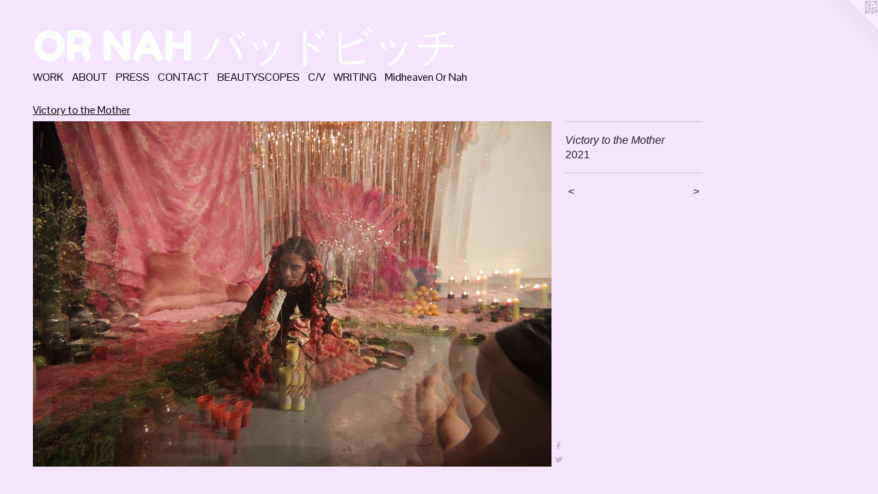

--- FILE ---
content_type: text/html;charset=utf-8
request_url: https://katiecercone.com/artwork/4954301-Victory%20to%20the%20Mother.html
body_size: 4037
content:
<!doctype html><html class="no-js a-image mobile-title-align--center l-flowing has-mobile-menu-icon--left p-artwork has-page-nav mobile-menu-align--center has-wall-text "><head><meta charset="utf-8" /><meta content="IE=edge" http-equiv="X-UA-Compatible" /><meta http-equiv="X-OPP-Site-Id" content="21466" /><meta http-equiv="X-OPP-Revision" content="1823" /><meta http-equiv="X-OPP-Locke-Environment" content="production" /><meta http-equiv="X-OPP-Locke-Release" content="v0.0.141" /><title>OR NAH &#12496;&#12483;&#12489;&#12499;&#12483;&#12481;  </title><link rel="canonical" href="https://katiecercone.com/artwork/4954301-Victory%20to%20the%20Mother.html" /><meta content="website" property="og:type" /><meta property="og:url" content="https://katiecercone.com/artwork/4954301-Victory%20to%20the%20Mother.html" /><meta property="og:title" content="Victory to the Mother" /><meta content="width=device-width, initial-scale=1" name="viewport" /><link type="text/css" rel="stylesheet" href="//cdnjs.cloudflare.com/ajax/libs/normalize/3.0.2/normalize.min.css" /><link type="text/css" rel="stylesheet" media="only all" href="//maxcdn.bootstrapcdn.com/font-awesome/4.3.0/css/font-awesome.min.css" /><link type="text/css" rel="stylesheet" media="not all and (min-device-width: 600px) and (min-device-height: 600px)" href="/release/locke/production/v0.0.141/css/small.css" /><link type="text/css" rel="stylesheet" media="only all and (min-device-width: 600px) and (min-device-height: 600px)" href="/release/locke/production/v0.0.141/css/large-flowing.css" /><link type="text/css" rel="stylesheet" media="not all and (min-device-width: 600px) and (min-device-height: 600px)" href="/r17677022650000001823/css/small-site.css" /><link type="text/css" rel="stylesheet" media="only all and (min-device-width: 600px) and (min-device-height: 600px)" href="/r17677022650000001823/css/large-site.css" /><link type="text/css" rel="stylesheet" media="only all and (min-device-width: 600px) and (min-device-height: 600px)" href="//fonts.googleapis.com/css?family=Fredoka+One" /><link type="text/css" rel="stylesheet" media="only all and (min-device-width: 600px) and (min-device-height: 600px)" href="//fonts.googleapis.com/css?family=Pontano+Sans" /><link type="text/css" rel="stylesheet" media="not all and (min-device-width: 600px) and (min-device-height: 600px)" href="//fonts.googleapis.com/css?family=Pontano+Sans&amp;text=MENUHomeWORKABTPSCY%2FVIGidhavn%20r" /><link type="text/css" rel="stylesheet" media="not all and (min-device-width: 600px) and (min-device-height: 600px)" href="//fonts.googleapis.com/css?family=Fredoka+One&amp;text=OR%20NAH%26%2312496%3B83" /><script>window.OPP = window.OPP || {};
OPP.modernMQ = 'only all';
OPP.smallMQ = 'not all and (min-device-width: 600px) and (min-device-height: 600px)';
OPP.largeMQ = 'only all and (min-device-width: 600px) and (min-device-height: 600px)';
OPP.downURI = '/x/4/6/6/21466/.down';
OPP.gracePeriodURI = '/x/4/6/6/21466/.grace_period';
OPP.imgL = function (img) {
  !window.lazySizes && img.onerror();
};
OPP.imgE = function (img) {
  img.onerror = img.onload = null;
  img.src = img.getAttribute('data-src');
  //img.srcset = img.getAttribute('data-srcset');
};</script><script src="/release/locke/production/v0.0.141/js/modernizr.js"></script><script src="/release/locke/production/v0.0.141/js/masonry.js"></script><script src="/release/locke/production/v0.0.141/js/respimage.js"></script><script src="/release/locke/production/v0.0.141/js/ls.aspectratio.js"></script><script src="/release/locke/production/v0.0.141/js/lazysizes.js"></script><script src="/release/locke/production/v0.0.141/js/large.js"></script><script src="/release/locke/production/v0.0.141/js/hammer.js"></script><script>if (!Modernizr.mq('only all')) { document.write('<link type="text/css" rel="stylesheet" href="/release/locke/production/v0.0.141/css/minimal.css">') }</script><style>.media-max-width {
  display: block;
}

@media (min-height: 3885px) {

  .media-max-width {
    max-width: 4080.0px;
  }

}

@media (max-height: 3885px) {

  .media-max-width {
    max-width: 105.0vh;
  }

}</style><!-- Global Site Tag (gtag.js) - Google Analytics --><script async="" src="https://www.googletagmanager.com/gtag/js?id=UA-115753860-1"></script><script>window.dataLayer = window.dataLayer || [];function gtag(){dataLayer.push(arguments)};gtag('js', new Date());gtag('config', 'UA-115753860-1');</script></head><body><a class=" logo hidden--small" href="http://otherpeoplespixels.com/ref/katiecercone.com" title="Website by OtherPeoplesPixels" target="_blank"></a><header id="header"><a class=" site-title" href="/home.html"><span class=" site-title-text u-break-word">OR NAH &#12496;&#12483;&#12489;&#12499;&#12483;&#12481;  </span><div class=" site-title-media"></div></a><a id="mobile-menu-icon" class="mobile-menu-icon hidden--no-js hidden--large"><svg viewBox="0 0 21 17" width="21" height="17" fill="currentColor"><rect x="0" y="0" width="21" height="3" rx="0"></rect><rect x="0" y="7" width="21" height="3" rx="0"></rect><rect x="0" y="14" width="21" height="3" rx="0"></rect></svg></a></header><nav class=" hidden--large"><ul class=" site-nav"><li class="nav-item nav-home "><a class="nav-link " href="/home.html">Home</a></li><li class="nav-item expanded nav-museum "><a class="nav-link " href="/section/165279.html">WORK</a><ul><li class="nav-gallery nav-item expanded "><a class="nav-link " href="/section/542278-Female%20Mars%20%28The%20Scorpion%29.html">Female Mars (The Scorpion)</a></li><li class="nav-gallery nav-item expanded "><a class="nav-link " href="/section/523037-Venus%20Rx.html">Venus Rx</a></li><li class="nav-gallery nav-item expanded "><a class="nav-link " href="/section/526001-METAGASM%2fLiquid%20Light.html">METAGASM</a></li><li class="nav-gallery nav-item expanded "><a class="nav-link " href="/section/524675-KISSY%20MAMA.html">KISSY MAMA</a></li><li class="nav-gallery nav-item expanded "><a class="nav-link " href="/section/508842-CLIT%20VENOM.html">CLIT VENOM</a></li><li class="nav-gallery nav-item expanded "><a class="nav-link " href="/section/529083-%2aASTRO-Oracle%2a%20.html">*Astro-Oracle*</a></li><li class="nav-gallery nav-item expanded "><a class="selected nav-link " href="/section/507822-Victory%20to%20the%20Mother.html">Victory</a></li><li class="nav-gallery nav-item expanded "><a class="nav-link " href="/section/526516-Venus%20Rx%20Pop-Up.html">*Astro-Oracle*</a></li><li class="nav-gallery nav-item expanded "><a class="nav-link " href="/artwork/4823353-SOCIAL%20GLISTENING%20.html">SOCIAL GLISTENING</a></li><li class="nav-gallery nav-item expanded "><a class="nav-link " href="/section/524556-PARVATI%20SLICE.html">PARVATI SLICE</a></li><li class="nav-gallery nav-item expanded "><a class="nav-link " href="/section/498723-BLACK%20WIZZLE.html">BLACK WIZZLE</a></li><li class="nav-gallery nav-item expanded "><a class="nav-link " href="/section/464114-SHIVA%27S%20LINGA.html">SHIVA LINGA</a></li><li class="nav-gallery nav-item expanded "><a class="nav-link " href="/section/424201-SOLARA%20Saturnalia%20%28Kawaii%20Kali%20REDUX%29.html">SOLARA Saturnalia</a></li><li class="nav-gallery nav-item expanded "><a class="nav-link " href="/section/464565-FABRIC%20%2f%20ASSEMBLAGE.html">fabric</a></li><li class="nav-gallery nav-item expanded "><a class="nav-link " href="/section/498725-CHURCH%200%2a%20CELIBATE%20WHORE.html">CHURCH 0* CELIBATE WHORE</a></li><li class="nav-gallery nav-item expanded "><a class="nav-link " href="/section/464108-Blood%20Magik%2f%20Birth%20Herstories.html">Blood Magik</a></li><li class="nav-gallery nav-item expanded "><a class="nav-link " href="/section/289002-Go%21%20Push%20Pops.html">Go! Push Pops</a></li><li class="nav-gallery nav-item expanded "><a class="nav-link " href="/section/464120-ULTRACULTURAL%20OTHERS.html">ULTRACULTURAL</a></li><li class="nav-gallery nav-item expanded "><a class="nav-link " href="/section/421988-Socially-Engaged%20RITUAL.html">Socially-Engaged RITUAL</a></li><li class="nav-gallery nav-item expanded "><a class="nav-link " href="/artwork/4823406-QUEEN%20CANDY%20BILE.html">QUEEN CANDY BILE</a></li></ul></li><li class="nav-news nav-item "><a class="nav-link " href="/news.html">ABOUT</a></li><li class="nav-links nav-item "><a class="nav-link " href="/links.html">PRESS</a></li><li class="nav-item nav-contact "><a class="nav-link " href="/contact.html">CONTACT</a></li><li class="nav-flex1 nav-item "><a class="nav-link " href="/page/1-BEAUTYSCOPES.html">BEAUTYSCOPES</a></li><li class="nav-item nav-pdf1 "><a target="_blank" class="nav-link " href="//img-cache.oppcdn.com/fixed/21466/assets/MUqjTsUYhk1_C_iY.pdf">C/V</a></li><li class="nav-pdf-links nav-item "><a class="nav-link " href="/pdfs.html">WRITING</a></li><li class="nav-item nav-outside0 "><a target="_blank" class="nav-link " href="https://midheavenornah.mailchimpsites.com/">Midheaven Or Nah</a></li></ul></nav><div class=" content"><nav class=" hidden--small" id="nav"><header><a class=" site-title" href="/home.html"><span class=" site-title-text u-break-word">OR NAH &#12496;&#12483;&#12489;&#12499;&#12483;&#12481;  </span><div class=" site-title-media"></div></a></header><ul class=" site-nav"><li class="nav-item nav-home "><a class="nav-link " href="/home.html">Home</a></li><li class="nav-item expanded nav-museum "><a class="nav-link " href="/section/165279.html">WORK</a><ul><li class="nav-gallery nav-item expanded "><a class="nav-link " href="/section/542278-Female%20Mars%20%28The%20Scorpion%29.html">Female Mars (The Scorpion)</a></li><li class="nav-gallery nav-item expanded "><a class="nav-link " href="/section/523037-Venus%20Rx.html">Venus Rx</a></li><li class="nav-gallery nav-item expanded "><a class="nav-link " href="/section/526001-METAGASM%2fLiquid%20Light.html">METAGASM</a></li><li class="nav-gallery nav-item expanded "><a class="nav-link " href="/section/524675-KISSY%20MAMA.html">KISSY MAMA</a></li><li class="nav-gallery nav-item expanded "><a class="nav-link " href="/section/508842-CLIT%20VENOM.html">CLIT VENOM</a></li><li class="nav-gallery nav-item expanded "><a class="nav-link " href="/section/529083-%2aASTRO-Oracle%2a%20.html">*Astro-Oracle*</a></li><li class="nav-gallery nav-item expanded "><a class="selected nav-link " href="/section/507822-Victory%20to%20the%20Mother.html">Victory</a></li><li class="nav-gallery nav-item expanded "><a class="nav-link " href="/section/526516-Venus%20Rx%20Pop-Up.html">*Astro-Oracle*</a></li><li class="nav-gallery nav-item expanded "><a class="nav-link " href="/artwork/4823353-SOCIAL%20GLISTENING%20.html">SOCIAL GLISTENING</a></li><li class="nav-gallery nav-item expanded "><a class="nav-link " href="/section/524556-PARVATI%20SLICE.html">PARVATI SLICE</a></li><li class="nav-gallery nav-item expanded "><a class="nav-link " href="/section/498723-BLACK%20WIZZLE.html">BLACK WIZZLE</a></li><li class="nav-gallery nav-item expanded "><a class="nav-link " href="/section/464114-SHIVA%27S%20LINGA.html">SHIVA LINGA</a></li><li class="nav-gallery nav-item expanded "><a class="nav-link " href="/section/424201-SOLARA%20Saturnalia%20%28Kawaii%20Kali%20REDUX%29.html">SOLARA Saturnalia</a></li><li class="nav-gallery nav-item expanded "><a class="nav-link " href="/section/464565-FABRIC%20%2f%20ASSEMBLAGE.html">fabric</a></li><li class="nav-gallery nav-item expanded "><a class="nav-link " href="/section/498725-CHURCH%200%2a%20CELIBATE%20WHORE.html">CHURCH 0* CELIBATE WHORE</a></li><li class="nav-gallery nav-item expanded "><a class="nav-link " href="/section/464108-Blood%20Magik%2f%20Birth%20Herstories.html">Blood Magik</a></li><li class="nav-gallery nav-item expanded "><a class="nav-link " href="/section/289002-Go%21%20Push%20Pops.html">Go! Push Pops</a></li><li class="nav-gallery nav-item expanded "><a class="nav-link " href="/section/464120-ULTRACULTURAL%20OTHERS.html">ULTRACULTURAL</a></li><li class="nav-gallery nav-item expanded "><a class="nav-link " href="/section/421988-Socially-Engaged%20RITUAL.html">Socially-Engaged RITUAL</a></li><li class="nav-gallery nav-item expanded "><a class="nav-link " href="/artwork/4823406-QUEEN%20CANDY%20BILE.html">QUEEN CANDY BILE</a></li></ul></li><li class="nav-news nav-item "><a class="nav-link " href="/news.html">ABOUT</a></li><li class="nav-links nav-item "><a class="nav-link " href="/links.html">PRESS</a></li><li class="nav-item nav-contact "><a class="nav-link " href="/contact.html">CONTACT</a></li><li class="nav-flex1 nav-item "><a class="nav-link " href="/page/1-BEAUTYSCOPES.html">BEAUTYSCOPES</a></li><li class="nav-item nav-pdf1 "><a target="_blank" class="nav-link " href="//img-cache.oppcdn.com/fixed/21466/assets/MUqjTsUYhk1_C_iY.pdf">C/V</a></li><li class="nav-pdf-links nav-item "><a class="nav-link " href="/pdfs.html">WRITING</a></li><li class="nav-item nav-outside0 "><a target="_blank" class="nav-link " href="https://midheavenornah.mailchimpsites.com/">Midheaven Or Nah</a></li></ul><footer><div class=" copyright">© KATIE CERCONE</div><div class=" credit"><a href="http://otherpeoplespixels.com/ref/katiecercone.com" target="_blank">Website by OtherPeoplesPixels</a></div></footer></nav><main id="main"><div class=" page clearfix media-max-width"><h1 class="parent-title title"><a href="/section/165279.html" class="root title-segment hidden--small">WORK</a><span class=" title-sep hidden--small"> &gt; </span><a class=" title-segment" href="/section/507822-Victory%20to%20the%20Mother.html">Victory to the Mother</a></h1><div class=" media-and-info"><div class=" page-media-wrapper media"><a class=" page-media u-spaceball" title="Victory to the Mother" href="/artwork/4954302-Victory%20to%20the%20Mother.html" id="media"><img data-aspectratio="4080/2720" class="u-img " alt="Victory to the Mother" src="//img-cache.oppcdn.com/fixed/21466/assets/cbFQXa2dvoA5_K_B.jpg" srcset="//img-cache.oppcdn.com/img/v1.0/s:21466/t:QkxBTksrVEVYVCtIRVJF/p:12/g:tl/o:2.5/a:50/q:90/4080x2720-cbFQXa2dvoA5_K_B.jpg/4080x2720/586755bf4e7dcbfdb39b6f068243a346.jpg 4080w,
//img-cache.oppcdn.com/img/v1.0/s:21466/t:QkxBTksrVEVYVCtIRVJF/p:12/g:tl/o:2.5/a:50/q:90/2520x1220-cbFQXa2dvoA5_K_B.jpg/1830x1220/babbe120f895adc7e9093021e1f54827.jpg 1830w,
//img-cache.oppcdn.com/img/v1.0/s:21466/t:QkxBTksrVEVYVCtIRVJF/p:12/g:tl/o:2.5/a:50/q:90/1640x830-cbFQXa2dvoA5_K_B.jpg/1245x830/38118fe48790f52ab7fdc76677872355.jpg 1245w,
//img-cache.oppcdn.com/img/v1.0/s:21466/t:QkxBTksrVEVYVCtIRVJF/p:12/g:tl/o:2.5/a:50/q:90/1400x720-cbFQXa2dvoA5_K_B.jpg/1080x720/20ee6d349c2113b00d5e82daec63a387.jpg 1080w,
//img-cache.oppcdn.com/img/v1.0/s:21466/t:QkxBTksrVEVYVCtIRVJF/p:12/g:tl/o:2.5/a:50/q:90/984x4096-cbFQXa2dvoA5_K_B.jpg/984x656/4ef3da891c27bb21879e2f231fc0beb3.jpg 984w,
//img-cache.oppcdn.com/img/v1.0/s:21466/t:QkxBTksrVEVYVCtIRVJF/p:12/g:tl/o:2.5/a:50/q:90/984x588-cbFQXa2dvoA5_K_B.jpg/882x588/ecd2ef46138a7c3c72f7b87de369eb57.jpg 882w,
//img-cache.oppcdn.com/fixed/21466/assets/cbFQXa2dvoA5_K_B.jpg 640w" sizes="(max-device-width: 599px) 100vw,
(max-device-height: 599px) 100vw,
(max-width: 640px) 640px,
(max-height: 426px) 640px,
(max-width: 882px) 882px,
(max-height: 588px) 882px,
(max-width: 984px) 984px,
(max-height: 656px) 984px,
(max-width: 1080px) 1080px,
(max-height: 720px) 1080px,
(max-width: 1245px) 1245px,
(max-height: 830px) 1245px,
(max-width: 1830px) 1830px,
(max-height: 1220px) 1830px,
4080px" /></a><a class=" zoom-corner" style="display: none" id="zoom-corner"><span class=" zoom-icon fa fa-search-plus"></span></a><div class="share-buttons a2a_kit social-icons hidden--small" data-a2a-title="Victory to the Mother" data-a2a-url="https://katiecercone.com/artwork/4954301-Victory%20to%20the%20Mother.html"><a class="u-img-link a2a_button_facebook share-button "><span class="facebook social-icon fa-facebook fa "></span></a><a class="u-img-link share-button a2a_button_twitter "><span class="twitter fa-twitter social-icon fa "></span></a></div></div><div class=" info border-color"><div class=" wall-text border-color"><div class=" wt-item wt-title">Victory to the Mother</div><div class=" wt-item wt-date">2021</div></div><div class=" page-nav hidden--small border-color clearfix"><a class=" prev" id="artwork-prev" href="/artwork/4954291-Victory%20to%20the%20Mother.html">&lt; <span class=" m-hover-show">previous</span></a> <a class=" next" id="artwork-next" href="/artwork/4954302-Victory%20to%20the%20Mother.html"><span class=" m-hover-show">next</span> &gt;</a></div></div></div><div class="share-buttons a2a_kit social-icons hidden--large" data-a2a-title="Victory to the Mother" data-a2a-url="https://katiecercone.com/artwork/4954301-Victory%20to%20the%20Mother.html"><a class="u-img-link a2a_button_facebook share-button "><span class="facebook social-icon fa-facebook fa "></span></a><a class="u-img-link share-button a2a_button_twitter "><span class="twitter fa-twitter social-icon fa "></span></a></div></div></main></div><footer><div class=" copyright">© KATIE CERCONE</div><div class=" credit"><a href="http://otherpeoplespixels.com/ref/katiecercone.com" target="_blank">Website by OtherPeoplesPixels</a></div></footer><div class=" modal zoom-modal" style="display: none" id="zoom-modal"><style>@media (min-aspect-ratio: 3/2) {

  .zoom-media {
    width: auto;
    max-height: 2720px;
    height: 100%;
  }

}

@media (max-aspect-ratio: 3/2) {

  .zoom-media {
    height: auto;
    max-width: 4080px;
    width: 100%;
  }

}
@supports (object-fit: contain) {
  img.zoom-media {
    object-fit: contain;
    width: 100%;
    height: 100%;
    max-width: 4080px;
    max-height: 2720px;
  }
}</style><div class=" zoom-media-wrapper u-spaceball"><img onerror="OPP.imgE(this);" onload="OPP.imgL(this);" data-src="//img-cache.oppcdn.com/fixed/21466/assets/cbFQXa2dvoA5_K_B.jpg" data-srcset="//img-cache.oppcdn.com/img/v1.0/s:21466/t:QkxBTksrVEVYVCtIRVJF/p:12/g:tl/o:2.5/a:50/q:90/4080x2720-cbFQXa2dvoA5_K_B.jpg/4080x2720/586755bf4e7dcbfdb39b6f068243a346.jpg 4080w,
//img-cache.oppcdn.com/img/v1.0/s:21466/t:QkxBTksrVEVYVCtIRVJF/p:12/g:tl/o:2.5/a:50/q:90/2520x1220-cbFQXa2dvoA5_K_B.jpg/1830x1220/babbe120f895adc7e9093021e1f54827.jpg 1830w,
//img-cache.oppcdn.com/img/v1.0/s:21466/t:QkxBTksrVEVYVCtIRVJF/p:12/g:tl/o:2.5/a:50/q:90/1640x830-cbFQXa2dvoA5_K_B.jpg/1245x830/38118fe48790f52ab7fdc76677872355.jpg 1245w,
//img-cache.oppcdn.com/img/v1.0/s:21466/t:QkxBTksrVEVYVCtIRVJF/p:12/g:tl/o:2.5/a:50/q:90/1400x720-cbFQXa2dvoA5_K_B.jpg/1080x720/20ee6d349c2113b00d5e82daec63a387.jpg 1080w,
//img-cache.oppcdn.com/img/v1.0/s:21466/t:QkxBTksrVEVYVCtIRVJF/p:12/g:tl/o:2.5/a:50/q:90/984x4096-cbFQXa2dvoA5_K_B.jpg/984x656/4ef3da891c27bb21879e2f231fc0beb3.jpg 984w,
//img-cache.oppcdn.com/img/v1.0/s:21466/t:QkxBTksrVEVYVCtIRVJF/p:12/g:tl/o:2.5/a:50/q:90/984x588-cbFQXa2dvoA5_K_B.jpg/882x588/ecd2ef46138a7c3c72f7b87de369eb57.jpg 882w,
//img-cache.oppcdn.com/fixed/21466/assets/cbFQXa2dvoA5_K_B.jpg 640w" data-sizes="(max-device-width: 599px) 100vw,
(max-device-height: 599px) 100vw,
(max-width: 640px) 640px,
(max-height: 426px) 640px,
(max-width: 882px) 882px,
(max-height: 588px) 882px,
(max-width: 984px) 984px,
(max-height: 656px) 984px,
(max-width: 1080px) 1080px,
(max-height: 720px) 1080px,
(max-width: 1245px) 1245px,
(max-height: 830px) 1245px,
(max-width: 1830px) 1830px,
(max-height: 1220px) 1830px,
4080px" class="zoom-media lazyload hidden--no-js " alt="Victory to the Mother" /><noscript><img class="zoom-media " alt="Victory to the Mother" src="//img-cache.oppcdn.com/fixed/21466/assets/cbFQXa2dvoA5_K_B.jpg" /></noscript></div></div><div class=" offline"></div><script src="/release/locke/production/v0.0.141/js/small.js"></script><script src="/release/locke/production/v0.0.141/js/artwork.js"></script><script>var a2a_config = a2a_config || {};a2a_config.prioritize = ['facebook','twitter','linkedin','googleplus','pinterest','instagram','tumblr','share'];a2a_config.onclick = 1;(function(){  var a = document.createElement('script');  a.type = 'text/javascript'; a.async = true;  a.src = '//static.addtoany.com/menu/page.js';  document.getElementsByTagName('head')[0].appendChild(a);})();</script><script>window.oppa=window.oppa||function(){(oppa.q=oppa.q||[]).push(arguments)};oppa('config','pathname','production/v0.0.141/21466');oppa('set','g','true');oppa('set','l','flowing');oppa('set','p','artwork');oppa('set','a','image');oppa('rect','m','media','');oppa('send');</script><script async="" src="/release/locke/production/v0.0.141/js/analytics.js"></script><script src="https://otherpeoplespixels.com/static/enable-preview.js"></script></body></html>

--- FILE ---
content_type: text/css;charset=utf-8
request_url: https://katiecercone.com/r17677022650000001823/css/large-site.css
body_size: 502
content:
body {
  background-color: #F5E4FE;
  font-weight: normal;
  font-style: normal;
  font-family: "Verdana", "Geneva", sans-serif;
}

body {
  color: #2d252c;
}

main a {
  color: #2d232e;
}

main a:hover {
  text-decoration: underline;
  color: #49394b;
}

main a:visited {
  color: #49394b;
}

.site-title, .mobile-menu-icon {
  color: #fbfefb;
}

.site-nav, .mobile-menu-link, nav:before, nav:after {
  color: #060809;
}

.site-nav a {
  color: #060809;
}

.site-nav a:hover {
  text-decoration: none;
  color: #1a2328;
}

.site-nav a:visited {
  color: #060809;
}

.site-nav a.selected {
  color: #1a2328;
}

.site-nav:hover a.selected {
  color: #060809;
}

footer {
  color: #d6d6d6;
}

footer a {
  color: #2d232e;
}

footer a:hover {
  text-decoration: underline;
  color: #49394b;
}

footer a:visited {
  color: #49394b;
}

.title, .news-item-title, .flex-page-title {
  color: #060809;
}

.title a {
  color: #060809;
}

.title a:hover {
  text-decoration: none;
  color: #1a2328;
}

.title a:visited {
  color: #060809;
}

.hr, .hr-before:before, .hr-after:after, .hr-before--small:before, .hr-before--large:before, .hr-after--small:after, .hr-after--large:after {
  border-top-color: #9a8497;
}

.button {
  background: #2d232e;
  color: #F5E4FE;
}

.social-icon {
  background-color: #2d252c;
  color: #F5E4FE;
}

.welcome-modal {
  background-color: #FFFFFF;
}

.share-button .social-icon {
  color: #2d252c;
}

.site-title {
  font-family: "Fredoka One", sans-serif;
  font-style: normal;
  font-weight: 400;
}

.site-nav {
  font-family: "Pontano Sans", sans-serif;
  font-style: normal;
  font-weight: 400;
}

.section-title, .parent-title, .news-item-title, .link-name, .preview-placeholder, .preview-image, .flex-page-title {
  font-family: "Pontano Sans", sans-serif;
  font-style: normal;
  font-weight: 400;
}

body {
  font-size: 16px;
}

.site-title {
  font-size: 61px;
}

.site-nav {
  font-size: 16px;
}

.title, .news-item-title, .link-name, .flex-page-title {
  font-size: 16px;
}

.border-color {
  border-color: hsla(307.5, 9.756098%, 16.078432%, 0.2);
}

.p-artwork .page-nav a {
  color: #2d252c;
}

.p-artwork .page-nav a:hover {
  text-decoration: none;
  color: #2d252c;
}

.p-artwork .page-nav a:visited {
  color: #2d252c;
}

.wordy {
  text-align: left;
}

--- FILE ---
content_type: text/css;charset=utf-8
request_url: https://katiecercone.com/r17677022650000001823/css/small-site.css
body_size: 370
content:
body {
  background-color: #F5E4FE;
  font-weight: normal;
  font-style: normal;
  font-family: "Verdana", "Geneva", sans-serif;
}

body {
  color: #2d252c;
}

main a {
  color: #2d232e;
}

main a:hover {
  text-decoration: underline;
  color: #49394b;
}

main a:visited {
  color: #49394b;
}

.site-title, .mobile-menu-icon {
  color: #fbfefb;
}

.site-nav, .mobile-menu-link, nav:before, nav:after {
  color: #060809;
}

.site-nav a {
  color: #060809;
}

.site-nav a:hover {
  text-decoration: none;
  color: #1a2328;
}

.site-nav a:visited {
  color: #060809;
}

.site-nav a.selected {
  color: #1a2328;
}

.site-nav:hover a.selected {
  color: #060809;
}

footer {
  color: #d6d6d6;
}

footer a {
  color: #2d232e;
}

footer a:hover {
  text-decoration: underline;
  color: #49394b;
}

footer a:visited {
  color: #49394b;
}

.title, .news-item-title, .flex-page-title {
  color: #060809;
}

.title a {
  color: #060809;
}

.title a:hover {
  text-decoration: none;
  color: #1a2328;
}

.title a:visited {
  color: #060809;
}

.hr, .hr-before:before, .hr-after:after, .hr-before--small:before, .hr-before--large:before, .hr-after--small:after, .hr-after--large:after {
  border-top-color: #9a8497;
}

.button {
  background: #2d232e;
  color: #F5E4FE;
}

.social-icon {
  background-color: #2d252c;
  color: #F5E4FE;
}

.welcome-modal {
  background-color: #FFFFFF;
}

.site-title {
  font-family: "Fredoka One", sans-serif;
  font-style: normal;
  font-weight: 400;
}

nav {
  font-family: "Pontano Sans", sans-serif;
  font-style: normal;
  font-weight: 400;
}

.wordy {
  text-align: left;
}

.site-title {
  font-size: 1.5rem;
}

footer .credit a {
  color: #2d252c;
}

--- FILE ---
content_type: text/css; charset=utf-8
request_url: https://fonts.googleapis.com/css?family=Pontano+Sans&text=MENUHomeWORKABTPSCY%2FVIGidhavn%20r
body_size: -414
content:
@font-face {
  font-family: 'Pontano Sans';
  font-style: normal;
  font-weight: 400;
  src: url(https://fonts.gstatic.com/l/font?kit=qFdW35GdgYR8EzR6oBLDHa3wyRf8W8eBM6XLOXLMncOMp9gyUsFUpGoSweKeRb55bxwV-_1OEewRet1LW_8qBOkHezcGWZY&skey=cda8bdd9728eb093&v=v19) format('woff2');
}


--- FILE ---
content_type: text/css; charset=utf-8
request_url: https://fonts.googleapis.com/css?family=Fredoka+One&text=OR%20NAH%26%2312496%3B83
body_size: -450
content:
@font-face {
  font-family: 'Fredoka One';
  font-style: normal;
  font-weight: 400;
  src: url(https://fonts.gstatic.com/l/font?kit=k3kUo8kEI-tA1RRcTZGmTmHEA6CF8T3u0o-8KiW1ibpfUc-StD4Gog&skey=fac42792a60c2aba&v=v15) format('woff2');
}
